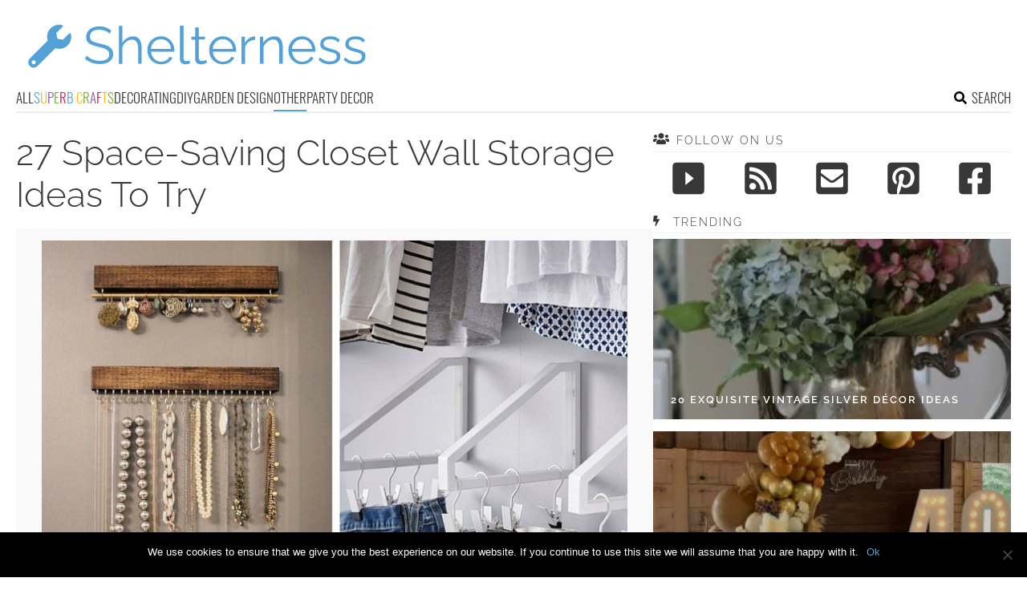

--- FILE ---
content_type: text/html; charset=UTF-8
request_url: https://www.shelterness.com/closet-wall-storage-ideas/
body_size: 15907
content:
<!DOCTYPE html>
<html lang="en-US">
<head>
<meta charset="UTF-8">
<meta name="viewport" content="width=device-width, initial-scale=1">

			<link rel='dns-prefetch' href='https://i.shelterness.com' />
			<script async src="https://pagead2.googlesyndication.com/pagead/js/adsbygoogle.js?client=ca-pub-7958472158675518" crossorigin="anonymous"></script>
			

<title>27 Space-Saving Closet Wall Storage Ideas To Try - Shelterness</title>
<link rel="preload" as="font" href="https://www.shelterness.com/wp-content/themes/space/fonts/raleway-v19-latin-300.woff2" crossorigin>
<link rel="preload" as="font" href="https://www.shelterness.com/wp-content/themes/space/fonts/raleway-v19-latin-regular.woff2" crossorigin>
<link rel="preload" as="font" href="https://www.shelterness.com/wp-content/themes/space/fonts/oswald-v36-latin-300.woff2" crossorigin>
<link rel="preload" as="font" href="https://www.shelterness.com/wp-content/themes/space/lib/font-awesome/fonts/fontawesome-webfont.woff2?v=4.7.0" crossorigin><link rel="preload" data-rocket-preload as="image" href="https://i.shelterness.com/2016/07/27-space-saving-closet-wall-storage-ideas-cover.jpg" fetchpriority="high">
<link rel="profile" href="https://gmpg.org/xfn/11">
<link rel="pingback" href="https://www.shelterness.com/xmlrpc.php">
	<link rel="apple-touch-icon" sizes="180x180" href="/apple-touch-icon.png">
	<link rel="icon" type="image/png" href="/favicon-32x32.png" sizes="32x32">
	<link rel="icon" type="image/png" href="/favicon-16x16.png" sizes="16x16">
	<link rel="manifest" href="/manifest.json">
	<link rel="mask-icon" href="/safari-pinned-tab.svg" color="#5bbad5">
<link rel="alternate" type="application/rss+xml" title="Shelterness RSS Feed" href="https://www.shelterness.com/feed/" />
	<link rel="preload" href="https://i.shelterness.com/2016/07/27-space-saving-closet-wall-storage-ideas-cover.jpg" as="image">
<link rel="preload" href="https://www.shelterness.com/wp-content/themes/space/fonts/raleway-v19-latin-300.woff2" as="font" type="font/woff2" crossorigin>
<link rel="preload" href="https://www.shelterness.com/wp-content/themes/space/fonts/raleway-v19-latin-regular.woff2" as="font" type="font/woff2" crossorigin>
<link rel="preload" href="https://www.shelterness.com/wp-content/themes/space/fonts/raleway-v19-latin-600.woff2" as="font" type="font/woff2" crossorigin>
<link rel="preload" href="https://www.shelterness.com/wp-content/themes/space/fonts/oswald-v36-latin-300.woff2" as="font" type="font/woff2" crossorigin>
<meta name='robots' content='index, follow, max-image-preview:large, max-snippet:-1, max-video-preview:-1' />
	<style>img:is([sizes="auto" i], [sizes^="auto," i]) { contain-intrinsic-size: 3000px 1500px }</style>
	
	<!-- This site is optimized with the Yoast SEO plugin v24.3 - https://yoast.com/wordpress/plugins/seo/ -->
	<meta name="description" content="The smaller the closet is, the more effective storage and organization should be. Think over organizing wall storage right to save maximum of your space." />
	<link rel="canonical" href="https://www.shelterness.com/closet-wall-storage-ideas/" />
	<meta property="og:locale" content="en_US" />
	<meta property="og:type" content="article" />
	<meta property="og:title" content="27 Space-Saving Closet Wall Storage Ideas To Try - Shelterness" />
	<meta property="og:description" content="The smaller the closet is, the more effective storage and organization should be. Think over organizing wall storage right to save maximum of your space." />
	<meta property="og:url" content="https://www.shelterness.com/closet-wall-storage-ideas/" />
	<meta property="og:site_name" content="Shelterness" />
	<meta property="article:published_time" content="2016-07-23T00:33:02+00:00" />
	<meta property="article:modified_time" content="2016-07-22T12:45:52+00:00" />
	<meta property="og:image" content="https://i.shelterness.com/2016/07/21-wall-shoes-and-boots-rack-for-comfy-storage.jpg" />
	<meta property="og:image:width" content="564" />
	<meta property="og:image:height" content="750" />
	<meta property="og:image:type" content="image/jpeg" />
	<meta name="author" content="Kate" />
	<meta name="twitter:card" content="summary_large_image" />
	<meta name="twitter:label1" content="Written by" />
	<meta name="twitter:data1" content="Kate" />
	<meta name="twitter:label2" content="Est. reading time" />
	<meta name="twitter:data2" content="2 minutes" />
	<script type="application/ld+json" class="yoast-schema-graph">{"@context":"https://schema.org","@graph":[{"@type":"WebPage","@id":"https://www.shelterness.com/closet-wall-storage-ideas/","url":"https://www.shelterness.com/closet-wall-storage-ideas/","name":"27 Space-Saving Closet Wall Storage Ideas To Try - Shelterness","isPartOf":{"@id":"https://www.shelterness.com/#website"},"primaryImageOfPage":{"@id":"https://www.shelterness.com/closet-wall-storage-ideas/#primaryimage"},"image":{"@id":"https://www.shelterness.com/closet-wall-storage-ideas/#primaryimage"},"thumbnailUrl":"https://i.shelterness.com/2016/07/21-wall-shoes-and-boots-rack-for-comfy-storage.jpg","datePublished":"2016-07-23T00:33:02+00:00","dateModified":"2016-07-22T12:45:52+00:00","author":{"@id":"https://www.shelterness.com/#/schema/person/93aa34fc99c23876e0a85fdd4e6d2596"},"description":"The smaller the closet is, the more effective storage and organization should be. Think over organizing wall storage right to save maximum of your space.","breadcrumb":{"@id":"https://www.shelterness.com/closet-wall-storage-ideas/#breadcrumb"},"inLanguage":"en-US","potentialAction":[{"@type":"ReadAction","target":["https://www.shelterness.com/closet-wall-storage-ideas/"]}]},{"@type":"ImageObject","inLanguage":"en-US","@id":"https://www.shelterness.com/closet-wall-storage-ideas/#primaryimage","url":"https://i.shelterness.com/2016/07/21-wall-shoes-and-boots-rack-for-comfy-storage.jpg","contentUrl":"https://i.shelterness.com/2016/07/21-wall-shoes-and-boots-rack-for-comfy-storage.jpg","width":564,"height":750},{"@type":"BreadcrumbList","@id":"https://www.shelterness.com/closet-wall-storage-ideas/#breadcrumb","itemListElement":[{"@type":"ListItem","position":1,"name":"Home","item":"https://www.shelterness.com/"},{"@type":"ListItem","position":2,"name":"27 Space-Saving Closet Wall Storage Ideas To Try"}]},{"@type":"WebSite","@id":"https://www.shelterness.com/#website","url":"https://www.shelterness.com/","name":"Shelterness","description":"Cool interior design ideas, easy DIY projects, gardening tips and tricks.","potentialAction":[{"@type":"SearchAction","target":{"@type":"EntryPoint","urlTemplate":"https://www.shelterness.com/?s={search_term_string}"},"query-input":{"@type":"PropertyValueSpecification","valueRequired":true,"valueName":"search_term_string"}}],"inLanguage":"en-US"},{"@type":"Person","@id":"https://www.shelterness.com/#/schema/person/93aa34fc99c23876e0a85fdd4e6d2596","name":"Kate","image":{"@type":"ImageObject","inLanguage":"en-US","@id":"https://www.shelterness.com/#/schema/person/image/","url":"https://secure.gravatar.com/avatar/4bbcee09508e584069e751b5ef8e3333?s=96&d=mm&r=g","contentUrl":"https://secure.gravatar.com/avatar/4bbcee09508e584069e751b5ef8e3333?s=96&d=mm&r=g","caption":"Kate"},"sameAs":["http://www.shelterness.com/"],"url":"https://www.shelterness.com/author/kate/"}]}</script>
	<!-- / Yoast SEO plugin. -->


<link rel='prev' href='https://www.shelterness.com/diy-hot-tubs/'><link rel='next' href='https://www.shelterness.com/diy-dollar-store-wreaths/'><link rel='dns-prefetch' href='//www.shelterness.com' />
<link rel='dns-prefetch' href='//ajax.googleapis.com' />

<link rel='stylesheet' id='cookie-notice-front-css' href='https://www.shelterness.com/wp-content/plugins/cookie-notice/css/front.min.css?ver=2.5.5' type='text/css' media='all' />
<link rel='stylesheet' id='toplytics-css' href='https://www.shelterness.com/wp-content/plugins/toplytics/components/../resources/frontend/css/toplytics-public.css?ver=4.1' type='text/css' media='all' />
<link rel='stylesheet' id='style-css' href='https://www.shelterness.com/wp-content/themes/space/style.css?ver=1755929410' type='text/css' media='all' />
<link rel='stylesheet' id='prefix-font-awesome-css' href='https://www.shelterness.com/wp-content/themes/space/lib/font-awesome/css/font-awesome.min.css?ver=3b2a4d385a5abc075bec37ba19ce3d1b' type='text/css' media='all' />
<script type="text/javascript" id="cookie-notice-front-js-before">
/* <![CDATA[ */
var cnArgs = {"ajaxUrl":"https:\/\/www.shelterness.com\/wp-admin\/admin-ajax.php","nonce":"22f3156210","hideEffect":"fade","position":"bottom","onScroll":false,"onScrollOffset":100,"onClick":false,"cookieName":"cookie_notice_accepted","cookieTime":2592000,"cookieTimeRejected":2592000,"globalCookie":false,"redirection":false,"cache":true,"revokeCookies":false,"revokeCookiesOpt":"automatic"};
/* ]]> */
</script>
<script type="text/javascript" src="https://www.shelterness.com/wp-content/plugins/cookie-notice/js/front.min.js?ver=2.5.5" id="cookie-notice-front-js" data-rocket-defer defer></script>
<script type="text/javascript" src="https://www.shelterness.com/wp-content/themes/space/js/scrollIt.js?ver=3b2a4d385a5abc075bec37ba19ce3d1b" id="scrollIt-js" data-rocket-defer defer></script>
<script type="text/javascript" src="https://www.shelterness.com/wp-content/themes/space/js/media-titles-scripts.js?ver=3b2a4d385a5abc075bec37ba19ce3d1b" id="media-titles-scripts-js" data-rocket-defer defer></script>
<link rel="https://api.w.org/" href="https://www.shelterness.com/wp-json/" /><link rel="alternate" title="JSON" type="application/json" href="https://www.shelterness.com/wp-json/wp/v2/posts/45223" /><link rel='shortlink' href='https://www.shelterness.com/?p=45223' />
<link rel="alternate" title="oEmbed (JSON)" type="application/json+oembed" href="https://www.shelterness.com/wp-json/oembed/1.0/embed?url=https%3A%2F%2Fwww.shelterness.com%2Fcloset-wall-storage-ideas%2F" />
<link rel="alternate" title="oEmbed (XML)" type="text/xml+oembed" href="https://www.shelterness.com/wp-json/oembed/1.0/embed?url=https%3A%2F%2Fwww.shelterness.com%2Fcloset-wall-storage-ideas%2F&#038;format=xml" />
<noscript><style>.lazyload[data-src]{display:none !important;}</style></noscript><style>.lazyload{background-image:none !important;}.lazyload:before{background-image:none !important;}</style><noscript><style id="rocket-lazyload-nojs-css">.rll-youtube-player, [data-lazy-src]{display:none !important;}</style></noscript></head>


<body class="post-template-default single single-post postid-45223 single-format-standard blog-shelterness cookies-not-set desktop chrome">
	
<svg width="0" height="0" class="hidden">
	<symbol xmlns="http://www.w3.org/2000/svg" viewBox="0 0 448 512" id="angle-double-left">
    	<path d="M223.7 239l136-136c9.4-9.4 24.6-9.4 33.9 0l22.6 22.6c9.4 9.4 9.4 24.6 0 33.9L319.9 256l96.4 96.4c9.4 9.4 9.4 24.6 0 33.9L393.7 409c-9.4 9.4-24.6 9.4-33.9 0l-136-136c-9.5-9.4-9.5-24.6-.1-34zm-192 34l136 136c9.4 9.4 24.6 9.4 33.9 0l22.6-22.6c9.4-9.4 9.4-24.6 0-33.9L127.9 256l96.4-96.4c9.4-9.4 9.4-24.6 0-33.9L201.7 103c-9.4-9.4-24.6-9.4-33.9 0l-136 136c-9.5 9.4-9.5 24.6-.1 34z"></path>
	</symbol>
	<symbol xmlns="http://www.w3.org/2000/svg" viewBox="0 0 448 512" id="angle-double-right">
    	<path d="M224.3 273l-136 136c-9.4 9.4-24.6 9.4-33.9 0l-22.6-22.6c-9.4-9.4-9.4-24.6 0-33.9l96.4-96.4-96.4-96.4c-9.4-9.4-9.4-24.6 0-33.9L54.3 103c9.4-9.4 24.6-9.4 33.9 0l136 136c9.5 9.4 9.5 24.6.1 34zm192-34l-136-136c-9.4-9.4-24.6-9.4-33.9 0l-22.6 22.6c-9.4 9.4-9.4 24.6 0 33.9l96.4 96.4-96.4 96.4c-9.4 9.4-9.4 24.6 0 33.9l22.6 22.6c9.4 9.4 24.6 9.4 33.9 0l136-136c9.4-9.2 9.4-24.4 0-33.8z"></path>
	</symbol>
  <symbol xmlns="http://www.w3.org/2000/svg" viewBox="0 0 512 512" id="arrow-alt-circle-left">
    <path d="M8 256c0 137 111 248 248 248s248-111 248-248S393 8 256 8 8 119 8 256zm448 0c0 110.5-89.5 200-200 200S56 366.5 56 256 145.5 56 256 56s200 89.5 200 200zm-72-20v40c0 6.6-5.4 12-12 12H256v67c0 10.7-12.9 16-20.5 8.5l-99-99c-4.7-4.7-4.7-12.3 0-17l99-99c7.6-7.6 20.5-2.2 20.5 8.5v67h116c6.6 0 12 5.4 12 12z"></path>
  </symbol>
  <symbol xmlns="http://www.w3.org/2000/svg" viewBox="0 0 448 512" id="bars">
    <path d="M16 132h416c8.837 0 16-7.163 16-16V76c0-8.837-7.163-16-16-16H16C7.163 60 0 67.163 0 76v40c0 8.837 7.163 16 16 16zm0 160h416c8.837 0 16-7.163 16-16v-40c0-8.837-7.163-16-16-16H16c-8.837 0-16 7.163-16 16v40c0 8.837 7.163 16 16 16zm0 160h416c8.837 0 16-7.163 16-16v-40c0-8.837-7.163-16-16-16H16c-8.837 0-16 7.163-16 16v40c0 8.837 7.163 16 16 16z"></path>
  </symbol>
  <symbol xmlns="http://www.w3.org/2000/svg" viewBox="0 0 320 512" id="bolt">
    <path d="M296 160H180.6l42.6-129.8C227.2 15 215.7 0 200 0H56C44 0 33.8 8.9 32.2 20.8l-32 240C-1.7 275.2 9.5 288 24 288h118.7L96.6 482.5c-3.6 15.2 8 29.5 23.3 29.5 8.4 0 16.4-4.4 20.8-12l176-304c9.3-15.9-2.2-36-20.7-36z"></path>
  </symbol>
  <symbol xmlns="http://www.w3.org/2000/svg" viewBox="0 0 448 512" id="envelope-square">
    <path d="M400 32H48C21.49 32 0 53.49 0 80v352c0 26.51 21.49 48 48 48h352c26.51 0 48-21.49 48-48V80c0-26.51-21.49-48-48-48zM178.117 262.104C87.429 196.287 88.353 196.121 64 177.167V152c0-13.255 10.745-24 24-24h272c13.255 0 24 10.745 24 24v25.167c-24.371 18.969-23.434 19.124-114.117 84.938-10.5 7.655-31.392 26.12-45.883 25.894-14.503.218-35.367-18.227-45.883-25.895zM384 217.775V360c0 13.255-10.745 24-24 24H88c-13.255 0-24-10.745-24-24V217.775c13.958 10.794 33.329 25.236 95.303 70.214 14.162 10.341 37.975 32.145 64.694 32.01 26.887.134 51.037-22.041 64.72-32.025 61.958-44.965 81.325-59.406 95.283-70.199z"></path>
  </symbol>
  <symbol xmlns="http://www.w3.org/2000/svg" viewBox="0 0 352 512" id="times">
    <path d="M242.72 256l100.07-100.07c12.28-12.28 12.28-32.19 0-44.48l-22.24-22.24c-12.28-12.28-32.19-12.28-44.48 0L176 189.28 75.93 89.21c-12.28-12.28-32.19-12.28-44.48 0L9.21 111.45c-12.28 12.28-12.28 32.19 0 44.48L109.28 256 9.21 356.07c-12.28 12.28-12.28 32.19 0 44.48l22.24 22.24c12.28 12.28 32.2 12.28 44.48 0L176 322.72l100.07 100.07c12.28 12.28 32.2 12.28 44.48 0l22.24-22.24c12.28-12.28 12.28-32.19 0-44.48L242.72 256z"></path>
  </symbol>
  <symbol xmlns="http://www.w3.org/2000/svg" viewBox="0 0 448 512" id="facebook-square">
    <path d="M400 32H48A48 48 0 000 80v352a48 48 0 0048 48h137.25V327.69h-63V256h63v-54.64c0-62.15 37-96.48 93.67-96.48 27.14 0 55.52 4.84 55.52 4.84v61h-31.27c-30.81 0-40.42 19.12-40.42 38.73V256h68.78l-11 71.69h-57.78V480H400a48 48 0 0048-48V80a48 48 0 00-48-48z"></path>
  </symbol>
  <symbol xmlns="http://www.w3.org/2000/svg" viewBox="0 0 448 512" id="youtube-square">
 	<path d="M400 32H48A48 48 0 000 80v352a48 48 0 0048 48h352a48 48 0 0048-48V80a48 48 0 00-48-48z"/>
  	<path fill="#FFFFFF" d="M180 160l120 96-120 96V160z"/>
  </symbol>
  <symbol xmlns="http://www.w3.org/2000/svg" viewBox="0 0 448 512" id="rss-square">
    <path d="M400 32H48C21.49 32 0 53.49 0 80v352c0 26.51 21.49 48 48 48h352c26.51 0 48-21.49 48-48V80c0-26.51-21.49-48-48-48zM112 416c-26.51 0-48-21.49-48-48s21.49-48 48-48 48 21.49 48 48-21.49 48-48 48zm157.533 0h-34.335c-6.011 0-11.051-4.636-11.442-10.634-5.214-80.05-69.243-143.92-149.123-149.123-5.997-.39-10.633-5.431-10.633-11.441v-34.335c0-6.535 5.468-11.777 11.994-11.425 110.546 5.974 198.997 94.536 204.964 204.964.352 6.526-4.89 11.994-11.425 11.994zm103.027 0h-34.334c-6.161 0-11.175-4.882-11.427-11.038-5.598-136.535-115.204-246.161-251.76-251.76C68.882 152.949 64 147.935 64 141.774V107.44c0-6.454 5.338-11.664 11.787-11.432 167.83 6.025 302.21 141.191 308.205 308.205.232 6.449-4.978 11.787-11.432 11.787z"></path>
  </symbol>
  <symbol xmlns="http://www.w3.org/2000/svg" viewBox="0 0 448 512" id="pinterest-square">
    <path d="M448 80v352c0 26.5-21.5 48-48 48H154.4c9.8-16.4 22.4-40 27.4-59.3 3-11.5 15.3-58.4 15.3-58.4 8 15.3 31.4 28.2 56.3 28.2 74.1 0 127.4-68.1 127.4-152.7 0-81.1-66.2-141.8-151.4-141.8-106 0-162.2 71.1-162.2 148.6 0 36 19.2 80.8 49.8 95.1 4.7 2.2 7.1 1.2 8.2-3.3.8-3.4 5-20.1 6.8-27.8.6-2.5.3-4.6-1.7-7-10.1-12.3-18.3-34.9-18.3-56 0-54.2 41-106.6 110.9-106.6 60.3 0 102.6 41.1 102.6 99.9 0 66.4-33.5 112.4-77.2 112.4-24.1 0-42.1-19.9-36.4-44.4 6.9-29.2 20.3-60.7 20.3-81.8 0-53-75.5-45.7-75.5 25 0 21.7 7.3 36.5 7.3 36.5-31.4 132.8-36.1 134.5-29.6 192.6l2.2.8H48c-26.5 0-48-21.5-48-48V80c0-26.5 21.5-48 48-48h352c26.5 0 48 21.5 48 48z"></path>
  </symbol>
  <symbol xmlns="http://www.w3.org/2000/svg" viewBox="0 0 512 512" id="search">
    <path d="M505 442.7L405.3 343c-4.5-4.5-10.6-7-17-7H372c27.6-35.3 44-79.7 44-128C416 93.1 322.9 0 208 0S0 93.1 0 208s93.1 208 208 208c48.3 0 92.7-16.4 128-44v16.3c0 6.4 2.5 12.5 7 17l99.7 99.7c9.4 9.4 24.6 9.4 33.9 0l28.3-28.3c9.4-9.4 9.4-24.6.1-34zM208 336c-70.7 0-128-57.2-128-128 0-70.7 57.2-128 128-128 70.7 0 128 57.2 128 128 0 70.7-57.2 128-128 128z"></path>
  </symbol>
  <symbol xmlns="http://www.w3.org/2000/svg" viewBox="0 0 640 512" id="users">
    <path d="M96 224c35.3 0 64-28.7 64-64s-28.7-64-64-64-64 28.7-64 64 28.7 64 64 64zm448 0c35.3 0 64-28.7 64-64s-28.7-64-64-64-64 28.7-64 64 28.7 64 64 64zm32 32h-64c-17.6 0-33.5 7.1-45.1 18.6 40.3 22.1 68.9 62 75.1 109.4h66c17.7 0 32-14.3 32-32v-32c0-35.3-28.7-64-64-64zm-256 0c61.9 0 112-50.1 112-112S381.9 32 320 32 208 82.1 208 144s50.1 112 112 112zm76.8 32h-8.3c-20.8 10-43.9 16-68.5 16s-47.6-6-68.5-16h-8.3C179.6 288 128 339.6 128 403.2V432c0 26.5 21.5 48 48 48h288c26.5 0 48-21.5 48-48v-28.8c0-63.6-51.6-115.2-115.2-115.2zm-223.7-13.4C161.5 263.1 145.6 256 128 256H64c-35.3 0-64 28.7-64 64v32c0 17.7 14.3 32 32 32h65.9c6.3-47.4 34.9-87.3 75.2-109.4z"></path>
  </symbol>
  <symbol xmlns="http://www.w3.org/2000/svg" viewBox="0 0 320 512" id="angle-double-down">
    <path d="M143 256.3L7 120.3c-9.4-9.4-9.4-24.6 0-33.9l22.6-22.6c9.4-9.4 24.6-9.4 33.9 0l96.4 96.4 96.4-96.4c9.4-9.4 24.6-9.4 33.9 0L313 86.3c9.4 9.4 9.4 24.6 0 33.9l-136 136c-9.4 9.5-24.6 9.5-34 .1zm34 192l136-136c9.4-9.4 9.4-24.6 0-33.9l-22.6-22.6c-9.4-9.4-24.6-9.4-33.9 0L160 352.1l-96.4-96.4c-9.4-9.4-24.6-9.4-33.9 0L7 278.3c-9.4 9.4-9.4 24.6 0 33.9l136 136c9.4 9.5 24.6 9.5 34 .1z"></path>
  </symbol>
  <symbol xmlns="http://www.w3.org/2000/svg" viewBox="0 0 320 512" id="angle-double-up">
    <path d="M177 255.7l136 136c9.4 9.4 9.4 24.6 0 33.9l-22.6 22.6c-9.4 9.4-24.6 9.4-33.9 0L160 351.9l-96.4 96.4c-9.4 9.4-24.6 9.4-33.9 0L7 425.7c-9.4-9.4-9.4-24.6 0-33.9l136-136c9.4-9.5 24.6-9.5 34-.1zm-34-192L7 199.7c-9.4 9.4-9.4 24.6 0 33.9l22.6 22.6c9.4 9.4 24.6 9.4 33.9 0l96.4-96.4 96.4 96.4c9.4 9.4 24.6 9.4 33.9 0l22.6-22.6c9.4-9.4 9.4-24.6 0-33.9l-136-136c-9.2-9.4-24.4-9.4-33.8 0z"></path>
  </symbol>
  <symbol xmlns="http://www.w3.org/2000/svg" viewBox="0 0 256 512" id="angle-left">
    <path d="M31.7 239l136-136c9.4-9.4 24.6-9.4 33.9 0l22.6 22.6c9.4 9.4 9.4 24.6 0 33.9L127.9 256l96.4 96.4c9.4 9.4 9.4 24.6 0 33.9L201.7 409c-9.4 9.4-24.6 9.4-33.9 0l-136-136c-9.5-9.4-9.5-24.6-.1-34z"></path>
  </symbol>
  <symbol xmlns="http://www.w3.org/2000/svg" viewBox="0 0 256 512" id="angle-right">
    <path d="M224.3 273l-136 136c-9.4 9.4-24.6 9.4-33.9 0l-22.6-22.6c-9.4-9.4-9.4-24.6 0-33.9l96.4-96.4-96.4-96.4c-9.4-9.4-9.4-24.6 0-33.9L54.3 103c9.4-9.4 24.6-9.4 33.9 0l136 136c9.5 9.4 9.5 24.6.1 34z"></path>
  </symbol>
</svg>

	<svg xmlns="http://www.w3.org/2000/svg" style="display:none">
		<symbol id="logo" viewBox="0 0 488 81.1">
			<g>
				<path fill="#54A1D7" d="M118.3,20.9c-0.8-0.9-1.6-1.6-2.6-2.3c-1-0.7-2.1-1.3-3.4-1.8c-1.3-0.5-2.6-0.9-4-1.2
					c-1.4-0.3-2.9-0.5-4.6-0.5c-4.7,0-8.1,0.9-10.3,2.7s-3.3,4.2-3.3,7.3c0,2.1,0.5,3.8,1.5,5c1,1.2,2.6,2.2,4.9,2.9
					c2.2,0.8,5,1.5,8.4,2.3c3.8,0.8,7.1,1.8,9.9,2.9c2.8,1.1,4.9,2.6,6.4,4.5c1.5,1.9,2.3,4.4,2.3,7.6c0,2.5-0.5,4.6-1.4,6.4
					c-1,1.8-2.3,3.3-4,4.5c-1.7,1.2-3.7,2.1-6.1,2.7c-2.4,0.6-4.9,0.9-7.8,0.9c-2.8,0-5.4-0.3-7.9-0.9c-2.5-0.6-4.9-1.4-7.2-2.6
					c-2.3-1.1-4.4-2.6-6.3-4.3l2.6-4.3c1,1,2.1,1.9,3.4,2.8c1.3,0.9,2.8,1.7,4.4,2.4c1.6,0.7,3.4,1.2,5.3,1.6c1.9,0.4,3.8,0.6,5.8,0.6
					c4.3,0,7.6-0.8,10-2.3c2.4-1.6,3.6-3.9,3.6-6.9c0-2.2-0.6-4-1.8-5.3c-1.2-1.3-3-2.4-5.4-3.3c-2.4-0.9-5.4-1.7-8.9-2.5
					c-3.7-0.9-6.9-1.8-9.4-2.9c-2.6-1.1-4.5-2.4-5.8-4.2s-1.9-4-1.9-6.9c0-3.3,0.8-6.1,2.4-8.4c1.6-2.3,3.9-4,6.7-5.2
					c2.9-1.2,6.1-1.8,9.9-1.8c2.4,0,4.6,0.2,6.6,0.7c2,0.5,3.9,1.2,5.6,2.1s3.3,2,4.9,3.4L118.3,20.9z"/>
				<path fill="#54A1D7" d="M164.7,64.4h-5.1V42.6c0-4.4-0.8-7.7-2.3-9.9c-1.6-2.2-3.8-3.3-6.7-3.3c-1.9,0-3.8,0.5-5.7,1.5
					c-1.9,1-3.5,2.3-5,4s-2.4,3.6-3,5.7v23.9h-5.1v-55h5.1v24.8c1.6-2.9,3.7-5.2,6.5-6.9c2.8-1.7,5.8-2.6,8.9-2.6
					c2.3,0,4.2,0.4,5.8,1.2c1.6,0.8,2.9,2,3.8,3.5s1.7,3.3,2.1,5.3c0.5,2,0.7,4.3,0.7,6.8V64.4z"/>
				<path fill="#54A1D7" d="M192.5,65.1c-2.8,0-5.4-0.5-7.8-1.6s-4.5-2.5-6.2-4.4c-1.8-1.9-3.1-4-4.1-6.5s-1.5-5.1-1.5-7.9
					c0-3.6,0.8-7,2.5-10c1.7-3,4-5.5,7-7.3c3-1.8,6.3-2.7,10.1-2.7c3.9,0,7.2,0.9,10.1,2.8c2.9,1.8,5.2,4.3,6.8,7.3
					c1.7,3,2.5,6.3,2.5,9.9c0,0.4,0,0.8,0,1.2s0,0.7-0.1,0.9h-33.6c0.3,2.8,1,5.3,2.4,7.5c1.3,2.2,3.1,3.9,5.2,5.2
					c2.1,1.3,4.5,1.9,7,1.9c2.6,0,5-0.7,7.3-2c2.3-1.3,3.9-3,4.8-5.1l4.4,1.2c-0.8,1.9-2,3.5-3.7,5c-1.7,1.5-3.6,2.7-5.8,3.5
					C197.5,64.7,195.1,65.1,192.5,65.1z M178.1,43h29c-0.2-2.8-1-5.3-2.3-7.4c-1.3-2.1-3.1-3.8-5.2-5c-2.1-1.2-4.5-1.8-7-1.8
					c-2.6,0-4.9,0.6-7,1.8s-3.8,2.9-5.2,5.1C179,37.7,178.3,40.2,178.1,43z"/>
				<path fill="#54A1D7" d="M220,9.4h5.1v46.3c0,2,0.4,3.3,1.1,3.9c0.7,0.6,1.6,0.9,2.6,0.9c0.9,0,1.8-0.1,2.7-0.3
					c0.9-0.2,1.7-0.4,2.3-0.6l0.9,4.1c-1,0.4-2.1,0.7-3.5,1c-1.4,0.3-2.6,0.4-3.6,0.4c-2.3,0-4.2-0.7-5.5-2c-1.4-1.4-2.1-3.2-2.1-5.6
					V9.4z"/>
				<path fill="#54A1D7" d="M259.1,62.8c-0.4,0.2-1,0.4-1.9,0.8c-0.9,0.4-1.9,0.8-3.1,1.1c-1.2,0.3-2.5,0.5-3.9,0.5
					c-1.5,0-2.8-0.3-4.1-0.8c-1.3-0.6-2.3-1.4-3-2.5s-1.1-2.5-1.1-4.2V29.4h-5.4v-4.1h5.4V12h5.1v13.2h9v4.1h-9v26.8
					c0.1,1.4,0.6,2.5,1.5,3.2c0.9,0.7,2,1.1,3.2,1.1c1.4,0,2.7-0.2,3.8-0.7c1.2-0.5,1.9-0.8,2.1-1L259.1,62.8z"/>
				<path fill="#54A1D7" d="M281.7,65.1c-2.8,0-5.4-0.5-7.8-1.6s-4.5-2.5-6.2-4.4c-1.8-1.9-3.1-4-4.1-6.5s-1.5-5.1-1.5-7.9
					c0-3.6,0.8-7,2.5-10c1.7-3,4-5.5,7-7.3c3-1.8,6.3-2.7,10.1-2.7c3.9,0,7.2,0.9,10.1,2.8c2.9,1.8,5.2,4.3,6.8,7.3
					c1.7,3,2.5,6.3,2.5,9.9c0,0.4,0,0.8,0,1.2s0,0.7-0.1,0.9h-33.6c0.3,2.8,1,5.3,2.4,7.5c1.3,2.2,3.1,3.9,5.2,5.2
					c2.1,1.3,4.5,1.9,7,1.9c2.6,0,5-0.7,7.3-2c2.3-1.3,3.9-3,4.8-5.1l4.4,1.2c-0.8,1.9-2,3.5-3.7,5c-1.7,1.5-3.6,2.7-5.8,3.5
					C286.7,64.7,284.3,65.1,281.7,65.1z M267.3,43h29c-0.2-2.8-1-5.3-2.3-7.4c-1.3-2.1-3.1-3.8-5.2-5c-2.1-1.2-4.5-1.8-7-1.8
					c-2.6,0-4.9,0.6-7,1.8s-3.8,2.9-5.2,5.1C268.3,37.7,267.5,40.2,267.3,43z"/>
				<path fill="#54A1D7" d="M328.6,29.7c-3.4,0.1-6.4,1.1-9,2.9c-2.6,1.8-4.4,4.3-5.5,7.5v24.4H309V25.3h4.8v9.3
					c1.4-2.8,3.1-5,5.4-6.7c2.2-1.7,4.6-2.7,7.1-2.9c0.5,0,0.9-0.1,1.3-0.1s0.7,0,0.9,0.1V29.7z"/>
				<path fill="#54A1D7" d="M368.4,64.4h-5.1V42.6c0-4.6-0.7-7.9-2-10.1s-3.5-3.2-6.4-3.2c-2,0-4,0.5-5.9,1.5c-2,1-3.7,2.3-5.2,4
					c-1.5,1.7-2.5,3.6-3.2,5.7v23.9h-5.1V25.3h4.7v8.9c1.1-1.9,2.4-3.6,4.1-5c1.7-1.4,3.6-2.5,5.8-3.3c2.2-0.8,4.4-1.2,6.7-1.2
					c2.2,0,4,0.4,5.5,1.2c1.5,0.8,2.7,1.9,3.6,3.4s1.6,3.2,2,5.3c0.4,2.1,0.6,4.4,0.6,6.9V64.4z"/>
				<path fill="#54A1D7" d="M396.2,65.1c-2.8,0-5.4-0.5-7.8-1.6s-4.5-2.5-6.2-4.4c-1.8-1.9-3.1-4-4.1-6.5s-1.5-5.1-1.5-7.9
					c0-3.6,0.8-7,2.5-10c1.7-3,4-5.5,7-7.3c3-1.8,6.3-2.7,10.1-2.7c3.9,0,7.2,0.9,10.1,2.8c2.9,1.8,5.2,4.3,6.8,7.3
					c1.7,3,2.5,6.3,2.5,9.9c0,0.4,0,0.8,0,1.2s0,0.7-0.1,0.9h-33.6c0.3,2.8,1,5.3,2.4,7.5c1.3,2.2,3.1,3.9,5.2,5.2
					c2.1,1.3,4.5,1.9,7,1.9c2.6,0,5-0.7,7.3-2c2.3-1.3,3.9-3,4.8-5.1l4.4,1.2c-0.8,1.9-2,3.5-3.7,5s-3.6,2.7-5.8,3.5
					C401.2,64.7,398.8,65.1,396.2,65.1z M381.8,43h29c-0.2-2.8-1-5.3-2.3-7.4c-1.3-2.1-3.1-3.8-5.2-5c-2.1-1.2-4.5-1.8-7-1.8
					c-2.6,0-4.9,0.6-7,1.8s-3.8,2.9-5.2,5.1C382.7,37.7,382,40.2,381.8,43z"/>
				<path fill="#54A1D7" d="M436.4,65.1c-3.2,0-6.2-0.5-9-1.6c-2.8-1.1-5.1-2.7-7.2-4.8l2.1-3.6c2.2,2.1,4.4,3.6,6.7,4.5
					c2.2,0.9,4.6,1.4,7.1,1.4c3.1,0,5.5-0.6,7.5-1.8c1.9-1.2,2.9-3,2.9-5.3c0-1.5-0.5-2.7-1.4-3.6c-0.9-0.8-2.3-1.5-4-2
					c-1.7-0.5-3.8-1.1-6.2-1.7c-2.7-0.7-5-1.5-6.8-2.4c-1.8-0.8-3.2-1.9-4.1-3.1c-0.9-1.3-1.4-2.9-1.4-5c0-2.5,0.6-4.7,1.9-6.3
					c1.3-1.7,3-2.9,5.3-3.8c2.2-0.9,4.7-1.3,7.5-1.3c3,0,5.7,0.5,8,1.4c2.3,1,4.2,2.3,5.6,4l-2.5,3.5c-1.4-1.6-3.1-2.8-5-3.6
					c-1.9-0.8-4.1-1.2-6.4-1.2c-1.6,0-3.1,0.2-4.6,0.6c-1.5,0.4-2.6,1.1-3.6,2.1c-0.9,1-1.4,2.3-1.4,4c0,1.4,0.4,2.5,1.1,3.3
					c0.7,0.8,1.8,1.4,3.2,1.9c1.4,0.5,3.1,1.1,5.2,1.7c3,0.8,5.5,1.6,7.8,2.4c2.2,0.8,3.9,1.9,5.1,3.2c1.2,1.3,1.8,3.1,1.8,5.5
					c0,3.6-1.4,6.5-4.1,8.5C444.5,64.1,440.9,65.1,436.4,65.1z"/>
				<path fill="#54A1D7" d="M472.7,65.1c-3.2,0-6.2-0.5-9-1.6c-2.8-1.1-5.1-2.7-7.2-4.8l2.1-3.6c2.2,2.1,4.4,3.6,6.7,4.5
					c2.2,0.9,4.6,1.4,7.1,1.4c3.1,0,5.5-0.6,7.5-1.8c1.9-1.2,2.9-3,2.9-5.3c0-1.5-0.5-2.7-1.4-3.6c-0.9-0.8-2.3-1.5-4-2
					c-1.7-0.5-3.8-1.1-6.2-1.7c-2.7-0.7-5-1.5-6.8-2.4c-1.8-0.8-3.2-1.9-4.1-3.1c-0.9-1.3-1.4-2.9-1.4-5c0-2.5,0.6-4.7,1.9-6.3
					c1.3-1.7,3-2.9,5.3-3.8c2.2-0.9,4.7-1.3,7.5-1.3c3,0,5.7,0.5,8,1.4c2.3,1,4.2,2.3,5.6,4l-2.5,3.5c-1.4-1.6-3.1-2.8-5-3.6
					c-1.9-0.8-4.1-1.2-6.4-1.2c-1.6,0-3.1,0.2-4.6,0.6c-1.5,0.4-2.6,1.1-3.6,2.1c-0.9,1-1.4,2.3-1.4,4c0,1.4,0.4,2.5,1.1,3.3
					c0.7,0.8,1.8,1.4,3.2,1.9c1.4,0.5,3.1,1.1,5.2,1.7c3,0.8,5.5,1.6,7.8,2.4c2.2,0.8,3.9,1.9,5.1,3.2c1.2,1.3,1.8,3.1,1.8,5.5
					c0,3.6-1.4,6.5-4.1,8.5C480.9,64.1,477.2,65.1,472.7,65.1z"/>
			</g>
			<path fill="#54A1D7" d="M62.5,21.2c-0.3-1.1-1.6-1.5-2.4-0.7l-9,9l-8.2-1.4l-1.4-8.2l9-9c0.8-0.8,0.4-2.2-0.7-2.4
				C44,7,37.7,8.6,33.2,13.1c-4.8,4.8-6.1,11.8-4.1,17.8L3.3,56.7c-3,3-3,7.9,0,11s7.9,3,11,0L40,41.9c6.1,2,13,0.7,17.8-4.1
				C62.4,33.2,63.9,26.9,62.5,21.2z M8.8,65.1c-1.6,0-2.9-1.3-2.9-2.9c0-1.6,1.3-2.9,2.9-2.9s2.9,1.3,2.9,2.9
				C11.7,63.8,10.4,65.1,8.8,65.1z"/>
		</symbol>
	</svg>

<div id="page">	
	
	<header id="masthead" class="site-header" role="banner">
		<div class="site-header-inner">		
			<div class="site-header-moving">
				<a href="javascript:;" class="menu-toggle" aria-label="Toggle menu"><svg class="icon"><use xlink:href="#bars" class="bars"></use></svg></a>		
			
				<div class="site-branding">					
					<div class="site-title-svg"><a href="https://www.shelterness.com/" rel="home" title="Cool interior design ideas, easy DIY projects, gardening tips and tricks.">
						<svg class="site-logo"><use xmlns:xlink="http://www.w3.org/1999/xlink" xlink:href="#logo"></use></svg>
					</a></div>				
				</div>		
				
				<a href="javascript:;" class="mob-search" aria-label="Search the site"><svg class="icon"><use xlink:href="#search" class="search"></use></svg></a>
			</div>
			<div class="search-holder">
			<div class="close-btn">
				<a href="javascript:;"><svg class="icon"><use xlink:href="#times"></use></svg></a>
			</div>						
			<div class="search-form-holder">
				<form role="search" method="get" id="searchform" class="search-form" action="/">
					<input class="search-field" type="search" value="" placeholder="Type to search for ideas..." name="s" id="s" />
					<a class="search-submit-button" href="javascript:;"><svg class="icon"><use xlink:href="#search" class="search"></use></svg></a>
					<input type="submit" class="search-submit" value="Search"></input>
				</form>		
					<div class="search-info">BEGIN TYPING YOUR SEARCH ABOVE AND PRESS RETURN TO SEARCH. PRESS ESC TO CANCEL</div>
				</div>
			</div>	

					</div>
		<nav id="site-navigation" class="main-navigation" role="navigation">
			<ul>
				<li><a href="https://www.shelterness.com/">All</a></li>
				<li class="cat-item cat-item-5222"><a href="https://www.shelterness.com/category/other/superb-crafts/" title="Here are our best crafts for kids and adults."><span class="cblue">S</span><span class="cyellow">U</span><span class="cpurple">P</span><span class="cgreen">E</span><span class="cred">R</span><span class="cblue">B</span> <span class="cyellow">C</span><span class="cgreen">R</span><span class="cpurple">A</span><span class="cred">F</span><span class="cyellow">T</span><span class="cgreen">S</span></a></li>					<li class="cat-item cat-item-4"><a href="https://www.shelterness.com/category/decorating/">Decorating</a>
</li>
	<li class="cat-item cat-item-5"><a href="https://www.shelterness.com/category/diy/">DIY</a>
</li>
	<li class="cat-item cat-item-6280"><a href="https://www.shelterness.com/category/garden-designs/">Garden Design</a>
</li>
	<li class="cat-item cat-item-1 current-cat-parent current-cat-ancestor"><a href="https://www.shelterness.com/category/other/">Other</a>
</li>
	<li class="cat-item cat-item-6308"><a href="https://www.shelterness.com/category/party-decor/">Party Decor</a>
</li>
				<li class="nav-search"><a href="javascript:;"><svg class="icon"><use xlink:href="#search"></use></svg> SEARCH</a></li>
			</ul>				
		
		</nav><!-- #site-navigation -->

	</header><!-- #masthead -->		

	<div class="below-header"></div>
	
	
	
		

	<div id="content" class="site-content site-content-single ">
	<div id="primary" class="content-area">
		<main id="main" class="site-main" role="main">

		
			<article id="post-45223" class="post-45223 post type-post status-publish format-standard has-post-thumbnail hentry category-organizing tag-closet-storage tag-closet-wall-storage tag-wall-storage-ideas">
	<header class="entry-header">
		<h1 class="entry-title">27 Space-Saving Closet Wall Storage Ideas To Try</h1>			
	</header><!-- .entry-header -->
		
	<!---->
	
	<div class="entry-content">
		<div class='entry-first-image'><div class='image-container'><a title='space saving closet wall storage ideas' href='https://www.shelterness.com/closet-wall-storage-ideas/pictures/45251/'><img fetchpriority="high" alt='space saving closet wall storage ideas' title='space saving closet wall storage ideas' srcset='' sizes='(max-width: 735px) 100vw, 735px' src='https://i.shelterness.com/2016/07/27-space-saving-closet-wall-storage-ideas-cover.jpg' width='735' height='1102'/></a></div></div><div class="toc-wrapper"><div class="toc-header">Highlights:</div><ul><ul><li><a href="#wall-accessories-storage">Wall Accessories Storage</a></li><li><a href="#bags-and-purses-wall-storage">Bags And Purses Wall Storage</a></li><li><a href="#shoe-wall-storage-ideas">Shoe Wall Storage Ideas</a></li><li><a href="#clothes-wall-storage">Clothes Wall Storage</a></li></ul></li></ul></li></ul></li></ul></div><p>Not everyone has a walk-in closet but I’m sure that you at least have some nook for storing your attire. The smaller it is, the more effective storage and organization should be. Think over organizing wall storage right to save maximum of your closet space. What are the ways?</p>
<h3 id="wall-accessories-storage">Wall Accessories Storage</h3>
<p>If you are a jewelry fan, you can hang your items on various holders, hangers and hooks attached to the walls. You can just attach some hooks or make some creative hangers and holders for that, there are a lot of DIYs on the web. If you have enough space, make a built-in storage compartment with a mirror door for comfortable usage. <div class='image'><div class='image-container'><a title='wall hooks and holders for accessories' href='https://www.shelterness.com/closet-wall-storage-ideas/pictures/45224/' class='imageLink'><img alt='Wall hooks and holders for accessories.' title='wall hooks and holders for accessories' srcset='' data-lazy-sizes='(max-width: 564px) 100vw, 564px' src="data:image/svg+xml,%3Csvg%20xmlns='http://www.w3.org/2000/svg'%20viewBox='0%200%20564%20846'%3E%3C/svg%3E" width='564' height='846'' data-lazy-src="https://i.shelterness.com/2016/07/02-wall-hooks-and-holders-for-accessories.jpg"/><noscript><img alt='Wall hooks and holders for accessories.' title='wall hooks and holders for accessories' srcset='' sizes='(max-width: 564px) 100vw, 564px' src='https://i.shelterness.com/2016/07/02-wall-hooks-and-holders-for-accessories.jpg' width='564' height='846''/></noscript></a></div><p class='wp-caption-text'>Wall hooks and holders for accessories.</p></div><div class='image'><div class='image-container'><a title='necklaces should always be right where you can see them' href='https://www.shelterness.com/closet-wall-storage-ideas/pictures/45225/' class='imageLink'><img alt='Necklaces should always be right where you can see them.' title='necklaces should always be right where you can see them' srcset='' data-lazy-sizes='(max-width: 564px) 100vw, 564px' src="data:image/svg+xml,%3Csvg%20xmlns='http://www.w3.org/2000/svg'%20viewBox='0%200%20564%20846'%3E%3C/svg%3E" width='564' height='846'' data-lazy-src="https://i.shelterness.com/2016/07/03-accessories-holders-on-the-walls.jpg"/><noscript><img alt='Necklaces should always be right where you can see them.' title='necklaces should always be right where you can see them' srcset='' sizes='(max-width: 564px) 100vw, 564px' src='https://i.shelterness.com/2016/07/03-accessories-holders-on-the-walls.jpg' width='564' height='846''/></noscript></a></div><p class='wp-caption-text'>Necklaces should always be right where you can see them.</p></div><div class='image'><a title='closet wall storage' href='https://www.shelterness.com/closet-wall-storage-ideas/pictures/45226/'><img alt='closet wall storage' title='closet wall storage' srcset='' data-lazy-sizes='(max-width: 564px) 100vw, 564px' src="data:image/svg+xml,%3Csvg%20xmlns='http://www.w3.org/2000/svg'%20viewBox='0%200%20564%20752'%3E%3C/svg%3E" width='564' height='752' data-lazy-src="https://i.shelterness.com/2016/07/04-metal-accessories-racks-for-a-closet.jpg"/><noscript><img alt='closet wall storage' title='closet wall storage' srcset='' sizes='(max-width: 564px) 100vw, 564px' src='https://i.shelterness.com/2016/07/04-metal-accessories-racks-for-a-closet.jpg' width='564' height='752'/></noscript></a></div><div class='image'><div class='image-container'><a title='wood and brass jewelry display racks you can easily DIY' href='https://www.shelterness.com/closet-wall-storage-ideas/pictures/45227/' class='imageLink'><img alt='Wood and brass jewelry display racks you can easily DIY.' title='wood and brass jewelry display racks you can easily DIY' srcset='' data-lazy-sizes='(max-width: 564px) 100vw, 564px' src="data:image/svg+xml,%3Csvg%20xmlns='http://www.w3.org/2000/svg'%20viewBox='0%200%20564%20846'%3E%3C/svg%3E" width='564' height='846'' data-lazy-src="https://i.shelterness.com/2016/07/05-wood-and-brass-jewelry-display-racks.jpg"/><noscript><img alt='Wood and brass jewelry display racks you can easily DIY.' title='wood and brass jewelry display racks you can easily DIY' srcset='' sizes='(max-width: 564px) 100vw, 564px' src='https://i.shelterness.com/2016/07/05-wood-and-brass-jewelry-display-racks.jpg' width='564' height='846''/></noscript></a></div><p class='wp-caption-text'>Wood and brass jewelry display racks you can easily DIY.</p></div><div class='image'><div class='image-container'><a title='handmade driftwood jewelry hangers' href='https://www.shelterness.com/closet-wall-storage-ideas/pictures/45228/' class='imageLink'><img alt='Handmade driftwood jewelry hangers.' title='handmade driftwood jewelry hangers' srcset='' data-lazy-sizes='(max-width: 564px) 100vw, 564px' src="data:image/svg+xml,%3Csvg%20xmlns='http://www.w3.org/2000/svg'%20viewBox='0%200%20564%20986'%3E%3C/svg%3E" width='564' height='986'' data-lazy-src="https://i.shelterness.com/2016/07/06-driftwood-jewelry-hangers.jpg"/><noscript><img alt='Handmade driftwood jewelry hangers.' title='handmade driftwood jewelry hangers' srcset='' sizes='(max-width: 564px) 100vw, 564px' src='https://i.shelterness.com/2016/07/06-driftwood-jewelry-hangers.jpg' width='564' height='986''/></noscript></a></div><p class='wp-caption-text'>Handmade driftwood jewelry hangers.</p></div><div class='image'><div class='image-container'><a title='built in jewelry storage with a mirror door' href='https://www.shelterness.com/closet-wall-storage-ideas/pictures/45229/' class='imageLink'><img alt='Built-in jewelry storage with a mirror door.' title='built in jewelry storage with a mirror door' srcset='' data-lazy-sizes='(max-width: 540px) 100vw, 540px' src="data:image/svg+xml,%3Csvg%20xmlns='http://www.w3.org/2000/svg'%20viewBox='0%200%20540%20810'%3E%3C/svg%3E" width='540' height='810'' data-lazy-src="https://i.shelterness.com/2016/07/07-built-in-jewelry-storage-with-a-mirror-door.jpg"/><noscript><img alt='Built-in jewelry storage with a mirror door.' title='built in jewelry storage with a mirror door' srcset='' sizes='(max-width: 540px) 100vw, 540px' src='https://i.shelterness.com/2016/07/07-built-in-jewelry-storage-with-a-mirror-door.jpg' width='540' height='810''/></noscript></a></div><p class='wp-caption-text'>Built-in jewelry storage with a mirror door.</p></div></p>
<h3 id="bags-and-purses-wall-storage">Bags And Purses Wall Storage</h3>
<p>Bags and purses can be easily stored on open shelves and if you don’t have enough space for them, you can place these racks over the door or over the wardrobe itself. You can also attach some hooks or holders to hang the purses on them. <div class='image'><div class='image-container'><a title='purse holders and open shelving for bags' href='https://www.shelterness.com/closet-wall-storage-ideas/pictures/45230/' class='imageLink'><img alt='Purse holders and open shelving for bags.' title='purse holders and open shelving for bags' srcset='' data-lazy-sizes='(max-width: 564px) 100vw, 564px' src="data:image/svg+xml,%3Csvg%20xmlns='http://www.w3.org/2000/svg'%20viewBox='0%200%20564%20892'%3E%3C/svg%3E" width='564' height='892'' data-lazy-src="https://i.shelterness.com/2016/07/08-purse-holders-and-open-shelving-for-bags.jpg"/><noscript><img alt='Purse holders and open shelving for bags.' title='purse holders and open shelving for bags' srcset='' sizes='(max-width: 564px) 100vw, 564px' src='https://i.shelterness.com/2016/07/08-purse-holders-and-open-shelving-for-bags.jpg' width='564' height='892''/></noscript></a></div><p class='wp-caption-text'>Purse holders and open shelving for bags.</p></div><div class='image'><div class='image-container'><a title='corner wall shelves to display bags' href='https://www.shelterness.com/closet-wall-storage-ideas/pictures/45231/' class='imageLink'><img alt='Corner wall shelves to display bags.' title='corner wall shelves to display bags' srcset='' data-lazy-sizes='(max-width: 492px) 100vw, 492px' src="data:image/svg+xml,%3Csvg%20xmlns='http://www.w3.org/2000/svg'%20viewBox='0%200%20492%20740'%3E%3C/svg%3E" width='492' height='740'' data-lazy-src="https://i.shelterness.com/2016/07/09-corner-wall-shelves-for-bags.jpg"/><noscript><img alt='Corner wall shelves to display bags.' title='corner wall shelves to display bags' srcset='' sizes='(max-width: 492px) 100vw, 492px' src='https://i.shelterness.com/2016/07/09-corner-wall-shelves-for-bags.jpg' width='492' height='740''/></noscript></a></div><p class='wp-caption-text'>Corner wall shelves to display bags.</p></div><div class='image'><div class='image-container'><a title='bag rack over the built in closet is a simple yet smart idea' href='https://www.shelterness.com/closet-wall-storage-ideas/pictures/45232/' class='imageLink'><img alt='Bag rack over the built-in closet is a simple yet smart idea.' title='bag rack over the built in closet is a simple yet smart idea' srcset='' data-lazy-sizes='(max-width: 500px) 100vw, 500px' src="data:image/svg+xml,%3Csvg%20xmlns='http://www.w3.org/2000/svg'%20viewBox='0%200%20500%20704'%3E%3C/svg%3E" width='500' height='704'' data-lazy-src="https://i.shelterness.com/2016/07/10-bag-rack-over-the-built-in-closet.jpg"/><noscript><img alt='Bag rack over the built-in closet is a simple yet smart idea.' title='bag rack over the built in closet is a simple yet smart idea' srcset='' sizes='(max-width: 500px) 100vw, 500px' src='https://i.shelterness.com/2016/07/10-bag-rack-over-the-built-in-closet.jpg' width='500' height='704''/></noscript></a></div><p class='wp-caption-text'>Bag rack over the built-in closet is a simple yet smart idea.</p></div><div class='image'><a title='closet wall storage' href='https://www.shelterness.com/closet-wall-storage-ideas/pictures/45233/'><img alt='closet wall storage' title='closet wall storage' srcset='' data-lazy-sizes='(max-width: 530px) 100vw, 530px' src="data:image/svg+xml,%3Csvg%20xmlns='http://www.w3.org/2000/svg'%20viewBox='0%200%20530%20799'%3E%3C/svg%3E" width='530' height='799' data-lazy-src="https://i.shelterness.com/2016/07/11-straw-purses-hung-on-wall-hooks.jpg"/><noscript><img alt='closet wall storage' title='closet wall storage' srcset='' sizes='(max-width: 530px) 100vw, 530px' src='https://i.shelterness.com/2016/07/11-straw-purses-hung-on-wall-hooks.jpg' width='530' height='799'/></noscript></a></div><div class='image'><div class='image-container'><a title='open shelving works perfect for storing bags' href='https://www.shelterness.com/closet-wall-storage-ideas/pictures/45234/' class='imageLink'><img alt='Open shelving works perfect for storing bags.' title='open shelving works perfect for storing bags' srcset='' data-lazy-sizes='(max-width: 564px) 100vw, 564px' src="data:image/svg+xml,%3Csvg%20xmlns='http://www.w3.org/2000/svg'%20viewBox='0%200%20564%20564'%3E%3C/svg%3E" width='564' height='564'' data-lazy-src="https://i.shelterness.com/2016/07/12-open-shelving-for-storing-bags.jpg"/><noscript><img alt='Open shelving works perfect for storing bags.' title='open shelving works perfect for storing bags' srcset='' sizes='(max-width: 564px) 100vw, 564px' src='https://i.shelterness.com/2016/07/12-open-shelving-for-storing-bags.jpg' width='564' height='564''/></noscript></a></div><p class='wp-caption-text'>Open shelving works perfect for storing bags.</p></div></p>
<h3 id="shoe-wall-storage-ideas">Shoe Wall Storage Ideas</h3>
<p>Built-in and open shelves are the most popular options to store shoes of any kind. Go for options that suit you best, if you have a lot of shoes, you can create a whole display wall with compartments for shoes. If there isn’t much space, make wall holders for heels, they will be attached to it using heels. Boots can be hung using hangers and hooks. <div class='image'><a title='closet wall storage' href='https://www.shelterness.com/closet-wall-storage-ideas/pictures/45235/'><img alt='closet wall storage' title='closet wall storage' srcset='' data-lazy-sizes='(max-width: 564px) 100vw, 564px' src="data:image/svg+xml,%3Csvg%20xmlns='http://www.w3.org/2000/svg'%20viewBox='0%200%20564%20846'%3E%3C/svg%3E" width='564' height='846' data-lazy-src="https://i.shelterness.com/2016/07/13-built-in-shoe-shelves.jpg"/><noscript><img alt='closet wall storage' title='closet wall storage' srcset='' sizes='(max-width: 564px) 100vw, 564px' src='https://i.shelterness.com/2016/07/13-built-in-shoe-shelves.jpg' width='564' height='846'/></noscript></a></div><div class='image'><div class='image-container'><a title='built in shoes storage saves a lot of space and keeps the room uncluttered' href='https://www.shelterness.com/closet-wall-storage-ideas/pictures/45236/' class='imageLink'><img alt='Built-in shoes storage saves a lot of space and keeps the room uncluttered.' title='built in shoes storage saves a lot of space and keeps the room uncluttered' srcset='' data-lazy-sizes='(max-width: 427px) 100vw, 427px' src="data:image/svg+xml,%3Csvg%20xmlns='http://www.w3.org/2000/svg'%20viewBox='0%200%20427%20640'%3E%3C/svg%3E" width='427' height='640'' data-lazy-src="https://i.shelterness.com/2016/07/14-built-in-shoes-storage-saves-a-lot-of-space-and-keeps-the-room-uncluttered.jpg"/><noscript><img alt='Built-in shoes storage saves a lot of space and keeps the room uncluttered.' title='built in shoes storage saves a lot of space and keeps the room uncluttered' srcset='' sizes='(max-width: 427px) 100vw, 427px' src='https://i.shelterness.com/2016/07/14-built-in-shoes-storage-saves-a-lot-of-space-and-keeps-the-room-uncluttered.jpg' width='427' height='640''/></noscript></a></div><p class='wp-caption-text'>Built-in shoes storage saves a lot of space and keeps the room uncluttered.</p></div><div class='image'><div class='image-container'><a title='heel wall holders is a great way to save some floor space' href='https://www.shelterness.com/closet-wall-storage-ideas/pictures/45237/' class='imageLink'><img alt='Heel wall holders is a great way to save some floor space.' title='heel wall holders is a great way to save some floor space' srcset='' data-lazy-sizes='(max-width: 480px) 100vw, 480px' src="data:image/svg+xml,%3Csvg%20xmlns='http://www.w3.org/2000/svg'%20viewBox='0%200%20480%20528'%3E%3C/svg%3E" width='480' height='528'' data-lazy-src="https://i.shelterness.com/2016/07/15-heel-wall-holders.jpg"/><noscript><img alt='Heel wall holders is a great way to save some floor space.' title='heel wall holders is a great way to save some floor space' srcset='' sizes='(max-width: 480px) 100vw, 480px' src='https://i.shelterness.com/2016/07/15-heel-wall-holders.jpg' width='480' height='528''/></noscript></a></div><p class='wp-caption-text'>Heel wall holders is a great way to save some floor space.</p></div><div class='image'><a title='closet wall storage' href='https://www.shelterness.com/closet-wall-storage-ideas/pictures/45238/'><img alt='closet wall storage' title='closet wall storage' srcset='' data-lazy-sizes='(max-width: 476px) 100vw, 476px' src="data:image/svg+xml,%3Csvg%20xmlns='http://www.w3.org/2000/svg'%20viewBox='0%200%20476%20722'%3E%3C/svg%3E" width='476' height='722' data-lazy-src="https://i.shelterness.com/2016/07/16-shoes-shelves-in-the-closet.jpg"/><noscript><img alt='closet wall storage' title='closet wall storage' srcset='' sizes='(max-width: 476px) 100vw, 476px' src='https://i.shelterness.com/2016/07/16-shoes-shelves-in-the-closet.jpg' width='476' height='722'/></noscript></a></div><div class='image'><div class='image-container'><a title='mix shoe wall shelf and simple hangers and you&#039;re good to go' href='https://www.shelterness.com/closet-wall-storage-ideas/pictures/45239/' class='imageLink'><img alt='Mix shoe wall shelf and simple hangers and you&#039;re good to go.' title='mix shoe wall shelf and simple hangers and you&#039;re good to go' srcset='' data-lazy-sizes='(max-width: 550px) 100vw, 550px' src="data:image/svg+xml,%3Csvg%20xmlns='http://www.w3.org/2000/svg'%20viewBox='0%200%20550%20734'%3E%3C/svg%3E" width='550' height='734'' data-lazy-src="https://i.shelterness.com/2016/07/17-shoe-wall-shelf-and-hangers.jpg"/><noscript><img alt='Mix shoe wall shelf and simple hangers and you&#039;re good to go.' title='mix shoe wall shelf and simple hangers and you&#039;re good to go' srcset='' sizes='(max-width: 550px) 100vw, 550px' src='https://i.shelterness.com/2016/07/17-shoe-wall-shelf-and-hangers.jpg' width='550' height='734''/></noscript></a></div><p class='wp-caption-text'>Mix shoe wall shelf and simple hangers and you're good to go.</p></div><div class='image'><div class='image-container'><a title='smart shoe rack for a whole wall with several movable sections' href='https://www.shelterness.com/closet-wall-storage-ideas/pictures/45240/' class='imageLink'><img alt='Smart shoe rack for a whole wall with several movable sections.' title='smart shoe rack for a whole wall with several movable sections' srcset='' data-lazy-sizes='(max-width: 512px) 100vw, 512px' src="data:image/svg+xml,%3Csvg%20xmlns='http://www.w3.org/2000/svg'%20viewBox='0%200%20512%20768'%3E%3C/svg%3E" width='512' height='768'' data-lazy-src="https://i.shelterness.com/2016/07/18-shoe-rack-for-a-whole-wall.jpg"/><noscript><img alt='Smart shoe rack for a whole wall with several movable sections.' title='smart shoe rack for a whole wall with several movable sections' srcset='' sizes='(max-width: 512px) 100vw, 512px' src='https://i.shelterness.com/2016/07/18-shoe-rack-for-a-whole-wall.jpg' width='512' height='768''/></noscript></a></div><p class='wp-caption-text'>Smart shoe rack for a whole wall with several movable sections.</p></div><div class='image'><div class='image-container'><a title='you can always use simple IKEA Lack shelves to store shoes right on a wall' href='https://www.shelterness.com/closet-wall-storage-ideas/pictures/45241/' class='imageLink'><img alt='You can always use simple IKEA Lack shelves to store shoes right on a wall.' title='you can always use simple IKEA Lack shelves to store shoes right on a wall' srcset='' data-lazy-sizes='(max-width: 497px) 100vw, 497px' src="data:image/svg+xml,%3Csvg%20xmlns='http://www.w3.org/2000/svg'%20viewBox='0%200%20497%20750'%3E%3C/svg%3E" width='497' height='750'' data-lazy-src="https://i.shelterness.com/2016/07/19-shoe-racks-in-the-closet.jpg"/><noscript><img alt='You can always use simple IKEA Lack shelves to store shoes right on a wall.' title='you can always use simple IKEA Lack shelves to store shoes right on a wall' srcset='' sizes='(max-width: 497px) 100vw, 497px' src='https://i.shelterness.com/2016/07/19-shoe-racks-in-the-closet.jpg' width='497' height='750''/></noscript></a></div><p class='wp-caption-text'>You can always use simple IKEA Lack shelves to store shoes right on a wall.</p></div><div class='image'><a title='closet wall storage' href='https://www.shelterness.com/closet-wall-storage-ideas/pictures/45242/'><img alt='closet wall storage' title='closet wall storage' srcset='' data-lazy-sizes='(max-width: 464px) 100vw, 464px' src="data:image/svg+xml,%3Csvg%20xmlns='http://www.w3.org/2000/svg'%20viewBox='0%200%20464%20740'%3E%3C/svg%3E" width='464' height='740' data-lazy-src="https://i.shelterness.com/2016/07/20-shoes-wall-rack.jpg"/><noscript><img alt='closet wall storage' title='closet wall storage' srcset='' sizes='(max-width: 464px) 100vw, 464px' src='https://i.shelterness.com/2016/07/20-shoes-wall-rack.jpg' width='464' height='740'/></noscript></a></div><div class='image'><a title='closet wall storage' href='https://www.shelterness.com/closet-wall-storage-ideas/pictures/45243/'><img alt='closet wall storage' title='closet wall storage' srcset='' data-lazy-sizes='(max-width: 564px) 100vw, 564px' src="data:image/svg+xml,%3Csvg%20xmlns='http://www.w3.org/2000/svg'%20viewBox='0%200%20564%20750'%3E%3C/svg%3E" width='564' height='750' data-lazy-src="https://i.shelterness.com/2016/07/21-wall-shoes-and-boots-rack-for-comfy-storage.jpg"/><noscript><img alt='closet wall storage' title='closet wall storage' srcset='' sizes='(max-width: 564px) 100vw, 564px' src='https://i.shelterness.com/2016/07/21-wall-shoes-and-boots-rack-for-comfy-storage.jpg' width='564' height='750'/></noscript></a></div><div class='image'><a title='closet wall storage' href='https://www.shelterness.com/closet-wall-storage-ideas/pictures/45244/'><img alt='closet wall storage' title='closet wall storage' srcset='' data-lazy-sizes='(max-width: 480px) 100vw, 480px' src="data:image/svg+xml,%3Csvg%20xmlns='http://www.w3.org/2000/svg'%20viewBox='0%200%20480%20638'%3E%3C/svg%3E" width='480' height='638' data-lazy-src="https://i.shelterness.com/2016/07/22-stunning-built-in-shoe-shelf.jpg"/><noscript><img alt='closet wall storage' title='closet wall storage' srcset='' sizes='(max-width: 480px) 100vw, 480px' src='https://i.shelterness.com/2016/07/22-stunning-built-in-shoe-shelf.jpg' width='480' height='638'/></noscript></a></div></p>
<h3 id="clothes-wall-storage">Clothes Wall Storage</h3>
<p>Clothes can be stored in built-in wardrobes or compartments, wall cabinets and dressers attached to the walls. Attach wall hooks, brackets and holders and hang clothes on hangers for comfortable and effective storage. You can make creative holders and racks for clothes to fit your interior. A whole <a href="https://www.digsdigs.com/cool-makeshift-closet-ideas-for-any-home/">makeshift closet</a> can be made this way, it’s a hot trend now and you’ll have all your things displayed. <div class='image'><div class='image-container'><a title='open shelving units could act as support for clothes rail' href='https://www.shelterness.com/closet-wall-storage-ideas/pictures/45245/' class='imageLink'><img alt='Open shelving units could act as support for clothes rail.' title='open shelving units could act as support for clothes rail' srcset='' data-lazy-sizes='(max-width: 640px) 100vw, 640px' src="data:image/svg+xml,%3Csvg%20xmlns='http://www.w3.org/2000/svg'%20viewBox='0%200%20640%20428'%3E%3C/svg%3E" width='640' height='428'' data-lazy-src="https://i.shelterness.com/2016/07/23-built-in-open-shelves-and-a-holder-for-clothes-hangers.jpg"/><noscript><img alt='Open shelving units could act as support for clothes rail.' title='open shelving units could act as support for clothes rail' srcset='' sizes='(max-width: 640px) 100vw, 640px' src='https://i.shelterness.com/2016/07/23-built-in-open-shelves-and-a-holder-for-clothes-hangers.jpg' width='640' height='428''/></noscript></a></div><p class='wp-caption-text'>Open shelving units could act as support for clothes rail.</p></div><div class='image'><div class='image-container'><a title='clothes hangers on a metal holder for clothes' href='https://www.shelterness.com/closet-wall-storage-ideas/pictures/45246/' class='imageLink'><img alt='Clothes hangers on a metal holder for clothes.' title='clothes hangers on a metal holder for clothes' srcset='' data-lazy-sizes='(max-width: 564px) 100vw, 564px' src="data:image/svg+xml,%3Csvg%20xmlns='http://www.w3.org/2000/svg'%20viewBox='0%200%20564%20846'%3E%3C/svg%3E" width='564' height='846'' data-lazy-src="https://i.shelterness.com/2016/07/24-clothes-hangers-on-a-metal-holder-for-clothes.jpg"/><noscript><img alt='Clothes hangers on a metal holder for clothes.' title='clothes hangers on a metal holder for clothes' srcset='' sizes='(max-width: 564px) 100vw, 564px' src='https://i.shelterness.com/2016/07/24-clothes-hangers-on-a-metal-holder-for-clothes.jpg' width='564' height='846''/></noscript></a></div><p class='wp-caption-text'>Clothes hangers on a metal holder for clothes.</p></div><div class='image'><div class='image-container'><a title='IKEA Trones wall storage for decluttering the closet' href='https://www.shelterness.com/closet-wall-storage-ideas/pictures/45247/' class='imageLink'><img alt='IKEA Trones wall storage for decluttering the closet.' title='IKEA Trones wall storage for decluttering the closet' srcset='' data-lazy-sizes='(max-width: 352px) 100vw, 352px' src="data:image/svg+xml,%3Csvg%20xmlns='http://www.w3.org/2000/svg'%20viewBox='0%200%20352%20690'%3E%3C/svg%3E" width='352' height='690'' data-lazy-src="https://i.shelterness.com/2016/07/25-IKEA-Trones-wall-storage-for-decluttering-the-closet.jpg"/><noscript><img alt='IKEA Trones wall storage for decluttering the closet.' title='IKEA Trones wall storage for decluttering the closet' srcset='' sizes='(max-width: 352px) 100vw, 352px' src='https://i.shelterness.com/2016/07/25-IKEA-Trones-wall-storage-for-decluttering-the-closet.jpg' width='352' height='690''/></noscript></a></div><p class='wp-caption-text'>IKEA Trones wall storage for decluttering the closet.</p></div><div class='image'><div class='image-container'><a title='wall hanger for clothes and bags' href='https://www.shelterness.com/closet-wall-storage-ideas/pictures/45248/' class='imageLink'><img alt='Wall hanger for clothes and bags.' title='wall hanger for clothes and bags' srcset='' data-lazy-sizes='(max-width: 564px) 100vw, 564px' src="data:image/svg+xml,%3Csvg%20xmlns='http://www.w3.org/2000/svg'%20viewBox='0%200%20564%20752'%3E%3C/svg%3E" width='564' height='752'' data-lazy-src="https://i.shelterness.com/2016/07/26-wall-hanger-for-clothes-and-bags.jpg"/><noscript><img alt='Wall hanger for clothes and bags.' title='wall hanger for clothes and bags' srcset='' sizes='(max-width: 564px) 100vw, 564px' src='https://i.shelterness.com/2016/07/26-wall-hanger-for-clothes-and-bags.jpg' width='564' height='752''/></noscript></a></div><p class='wp-caption-text'>Wall hanger for clothes and bags.</p></div><div class='image'><div class='image-container'><a title='wall holder for hanging clothes' href='https://www.shelterness.com/closet-wall-storage-ideas/pictures/45249/' class='imageLink'><img alt='Wall holder for hanging clothes.' title='wall holder for hanging clothes' srcset='' data-lazy-sizes='(max-width: 423px) 100vw, 423px' src="data:image/svg+xml,%3Csvg%20xmlns='http://www.w3.org/2000/svg'%20viewBox='0%200%20423%20640'%3E%3C/svg%3E" width='423' height='640'' data-lazy-src="https://i.shelterness.com/2016/07/27-wall-holder-for-hanging-clothes.jpg"/><noscript><img alt='Wall holder for hanging clothes.' title='wall holder for hanging clothes' srcset='' sizes='(max-width: 423px) 100vw, 423px' src='https://i.shelterness.com/2016/07/27-wall-holder-for-hanging-clothes.jpg' width='423' height='640''/></noscript></a></div><p class='wp-caption-text'>Wall holder for hanging clothes.</p></div><div class='image'><div class='image-container'><a title='wall brackets could be used the same way you&#039;re usually using a clothes rail' href='https://www.shelterness.com/closet-wall-storage-ideas/pictures/45250/' class='imageLink'><img alt='Wall brackets could be used the same way you&#039;re usually using a clothes rail.' title='wall brackets could be used the same way you&#039;re usually using a clothes rail' srcset='' data-lazy-sizes='(max-width: 564px) 100vw, 564px' src="data:image/svg+xml,%3Csvg%20xmlns='http://www.w3.org/2000/svg'%20viewBox='0%200%20564%20751'%3E%3C/svg%3E" width='564' height='751'' data-lazy-src="https://i.shelterness.com/2016/07/28-clothes-wall-brackets-to-use-hangers.jpg"/><noscript><img alt='Wall brackets could be used the same way you&#039;re usually using a clothes rail.' title='wall brackets could be used the same way you&#039;re usually using a clothes rail' srcset='' sizes='(max-width: 564px) 100vw, 564px' src='https://i.shelterness.com/2016/07/28-clothes-wall-brackets-to-use-hangers.jpg' width='564' height='751''/></noscript></a></div><p class='wp-caption-text'>Wall brackets could be used the same way you're usually using a clothes rail.</p></div></p>									
		<div class="reference">
			<b>Source</b>: <a rel="nofollow" href="https://pinterest.com/">pinterest</a><br/><br/>			</div>					
			</div><!-- .entry-content -->

	<footer class="entry-footer">
		
		<div class="entry-author">
			<div>Published on: <time datetime='2016-07-22'>22 July, 2016</time></div>
			<div>
				<a href="https://www.shelterness.com/author/kate/">
					Kate				</a>
			</div>
		</div>			
		
		<div class="entry-more">
			<div class="crp_related     "><h5>You may also like</h5><ul><li><a href="https://www.shelterness.com/coat-closets-ideas/"     class="crp_link post-131333" aria-label="Check out: 40 Coat Closets And Ways To Style Them"><figure><span data-bg="https://i.shelterness.com/2025/04/baskets-wallpaper-accent-225x150.jpg" class="rocket-lazyload" style=""></span></figure><a href="https://www.shelterness.com/coat-closets-ideas/"     class="crp_title">40 Coat Closets And Ways To Style Them</a></a></li><li><a href="https://www.shelterness.com/cleaning-closet-organization-ideas/"     class="crp_link post-129438" aria-label="Check out: 43 Smart Cleaning Closet Organization Ideas"><figure><span data-bg="https://i.shelterness.com/2025/03/large-closet-for-shoes-and-cleaning-225x150.jpg" class="rocket-lazyload" style=""></span></figure><a href="https://www.shelterness.com/cleaning-closet-organization-ideas/"     class="crp_title">43 Smart Cleaning Closet Organization Ideas</a></a></li><li><a href="https://www.shelterness.com/vertical-bedroom-storage-ideas/"     class="crp_link post-128313" aria-label="Check out: 45 Functional Vertical Bedroom Storage Ideas"><figure><span data-bg="https://i.shelterness.com/2025/02/over-the-bed-system-225x150.jpg" class="rocket-lazyload" style=""></span></figure><a href="https://www.shelterness.com/vertical-bedroom-storage-ideas/"     class="crp_title">45 Functional Vertical Bedroom Storage Ideas</a></a></li><li><a href="https://www.shelterness.com/sunglasses-storage-ideas/"     class="crp_link post-128371" aria-label="Check out: 46 Creative Sunglasses Storage Ideas"><figure><span data-bg="https://i.shelterness.com/2025/02/wooden-rack-225x150.jpg" class="rocket-lazyload" style=""></span></figure><a href="https://www.shelterness.com/sunglasses-storage-ideas/"     class="crp_title">46 Creative Sunglasses Storage Ideas</a></a></li><li><a href="https://www.shelterness.com/smart-attic-closet-ideas/"     class="crp_link post-106431" aria-label="Check out: 71 Smart And Practical Attic Closet Ideas"><figure><span data-bg="https://i.shelterness.com/2023/08/a-modern-attic-closet-with-a-skylight-open-storage-compartments-and-railings-built-in-shelves-and-drawers-225x150.jpg" class="rocket-lazyload" style=""></span></figure><a href="https://www.shelterness.com/smart-attic-closet-ideas/"     class="crp_title">71 Smart And Practical Attic Closet Ideas</a></a></li><li><a href="https://www.shelterness.com/attic-storage-ideas/"     class="crp_link post-44453" aria-label="Check out: 76 Creative And Smart Attic Storage Ideas To Try"><figure><span data-bg="https://i.shelterness.com/2016/06/02-attic-closet-with-drawers-and-a-wardrobe-200x133.jpg" class="rocket-lazyload" style=""></span></figure><a href="https://www.shelterness.com/attic-storage-ideas/"     class="crp_title">76 Creative And Smart Attic Storage Ideas To Try</a></a></li></ul><div class="crp_clear"></div></div>			
			<div class="more-tags">
				<h5>MORE ABOUT</h5>
		
				<a href="https://www.shelterness.com/category/other/organizing/" rel="category tag">Organizing</a> <a href="https://www.shelterness.com/tag/closet-storage/" rel="tag">closet storage</a>  <a href="https://www.shelterness.com/tag/closet-wall-storage/" rel="tag">closet wall storage</a>  <a href="https://www.shelterness.com/tag/wall-storage-ideas/" rel="tag">wall storage ideas</a>			</div>
		</div>
	</footer><!-- .entry-footer -->
</article><!-- #post-## -->
			
		
		</main><!-- #main -->
	</div><!-- #primary -->


	<div id="secondary" class="widget-area" role="complementary">
		<div class="nav-social-follow"><h3 class="follow-header widget-title">FOLLOW ON US</h3><div class='icon-links'><a href='https://www.youtube.com/@shelterness?sub_confirmation=1' class='youtube-color'><svg class='icon'><use xlink:href='#youtube-square'></use></svg></a><a href='https://follow.it/shelterness?action=followPub' class='rss-color'><svg class='icon'><use xlink:href='#rss-square'></use></svg></a><a href='/subscribe/' class='base-color'><svg class='icon'><use xlink:href='#envelope-square'></use></svg></a><a href='https://www.pinterest.com/shelterness' class='pinterest-color'><svg class='icon'><use xlink:href='#pinterest-square'></use></svg></a><a href='https://www.facebook.com/shelterness' class='facebook-color'><svg class='icon'><use xlink:href='#facebook-square'></use></svg></a></div></div>		
		<aside id="toplytics-widget-2" class="widget toplytics_widget"><h3 class="widget-title"> Trending</h3>		<ul class="popular-posts-sidebar">
		<li>		
				<a data-bg="https://i.shelterness.com/2016/09/02-antique-teapot-used-as-a-vase-for-hydrangeas-300x449.jpg" href="https://www.shelterness.com/vintage-silver-decor-ideas/" title="20 Exquisite Vintage Silver Décor Ideas" class="popular-image-link rocket-lazyload" style=""></a>		
		<div class='top-link'>
			<a href="https://www.shelterness.com/vintage-silver-decor-ideas/" title="20 Exquisite Vintage Silver Décor Ideas">
				20 Exquisite Vintage Silver Décor Ideas			</a>
					</div>		
		<li>		
				<a data-bg="https://i.shelterness.com/2017/02/rustic-photo-zone-300x262.jpg" href="https://www.shelterness.com/40th-birthday-men-party-ideas/" title="28 Cool 40th Birthday Party Ideas For Men" class="popular-image-link rocket-lazyload" style=""></a>		
		<div class='top-link'>
			<a href="https://www.shelterness.com/40th-birthday-men-party-ideas/" title="28 Cool 40th Birthday Party Ideas For Men">
				28 Cool 40th Birthday Party Ideas For Men			</a>
					</div>		
		<li>		
				<a data-bg="https://i.shelterness.com/2023/08/toilet-under-stairs-300x375.jpg" href="https://www.shelterness.com/under-stair-powder-rooms/" title="75 Small Yet Cool Under Stairs Powder Rooms" class="popular-image-link rocket-lazyload" style=""></a>		
		<div class='top-link'>
			<a href="https://www.shelterness.com/under-stair-powder-rooms/" title="75 Small Yet Cool Under Stairs Powder Rooms">
				75 Small Yet Cool Under Stairs Powder Rooms			</a>
					</div>		
		<li>		
				<a data-bg="https://i.shelterness.com/2023/03/02-a-beautiful-neutral-bathroom-clad-with-white-terrazzo-with-a-free-standing-tub-a-floating-vanity-and-a-hidden-washing-matchine-in-a-large-storage-unit-300x408.jpg" href="https://www.shelterness.com/bathroom-laundry-ideas/" title="43 Smart And Cool Bathroom Laundry Ideas" class="popular-image-link rocket-lazyload" style=""></a>		
		<div class='top-link'>
			<a href="https://www.shelterness.com/bathroom-laundry-ideas/" title="43 Smart And Cool Bathroom Laundry Ideas">
				43 Smart And Cool Bathroom Laundry Ideas			</a>
					</div>		
		<li>		
				<a data-bg="https://i.shelterness.com/2023/08/a-boho-living-room-with-a-color-block-accent-wall-in-green-and-white-with-a-light-grey-sofa-with-pillows-a-macrame-potted-greenery-300x430.jpg" href="https://www.shelterness.com/green-grey-living-rooms/" title="45 Beautiful Green And Grey Living Rooms" class="popular-image-link rocket-lazyload" style=""></a>		
		<div class='top-link'>
			<a href="https://www.shelterness.com/green-grey-living-rooms/" title="45 Beautiful Green And Grey Living Rooms">
				45 Beautiful Green And Grey Living Rooms			</a>
					</div>		
		<li>		
				<a data-bg="https://i.shelterness.com/2017/02/02-80-photo-collage-banners-and-an-age-tree-with-photos-as-memories-300x224.jpg" href="https://www.shelterness.com/80th-birthday-party-ideas/" title="18 80th Birthday Party Ideas To Have Fun" class="popular-image-link rocket-lazyload" style=""></a>		
		<div class='top-link'>
			<a href="https://www.shelterness.com/80th-birthday-party-ideas/" title="18 80th Birthday Party Ideas To Have Fun">
				18 80th Birthday Party Ideas To Have Fun			</a>
					</div>		
		<li>		
				<a data-bg="https://i.shelterness.com/2017/02/02-a-cigar-bar-is-what-guys-need-instead-of-all-these-desserts-300x451.jpg" href="https://www.shelterness.com/30th-men-birthday-party-ideas/" title="21 Awesome 30th Birthday Party Ideas For Men" class="popular-image-link rocket-lazyload" style=""></a>		
		<div class='top-link'>
			<a href="https://www.shelterness.com/30th-men-birthday-party-ideas/" title="21 Awesome 30th Birthday Party Ideas For Men">
				21 Awesome 30th Birthday Party Ideas For Men			</a>
					</div>		
		</ul>
	
</aside>		
					<div class='sidebar_videos'>
			<h3 class='widget-title'>
				<span class="cblue">L</span><span class="cyellow">A</span><span class="cpurple">T</span><span class="cgreen">E</span><span class="cred">S</span><span class="cblue">T</span>&nbsp;<span class="cyellow">D</span><span class="cpurple">I</span><span class="cgreen">Y</span><span class="cred">S</span>&nbsp;<span class="cpurple">&</span>&nbsp;<span class="cblue">C</span><span class="cyellow">R</span><span class="cpurple">A</span><span class="cgreen">F</span><span class="cred">T</span><span class="cblue">S</span>
			</h3>
				<ul class="popular-posts-sidebar">
											<li class='cat-item'>
																<a data-bg="https://i.shelterness.com/2025/12/diy-recycled-christmas-garland-7-300x450.jpg" href='https://www.shelterness.com/diy-giant-christmas-beads/' class='popular-image-link rocket-lazyload' style=""></a>
								<div class="top-link"><a href="https://www.shelterness.com/diy-giant-christmas-beads/" title="DIY Giant Christmas Beads From Old Ornaments and Scrap Fabric">DIY Giant Christmas Beads From Old Ornaments and Scrap Fabric</a></div>
							</li>
											<li class='cat-item'>
																<a data-bg="https://i.shelterness.com/2024/12/orange-christmas-ornament-2-300x450.jpg" href='https://www.shelterness.com/diy-orange-christmas-ornaments/' class='popular-image-link rocket-lazyload' style=""></a>
								<div class="top-link"><a href="https://www.shelterness.com/diy-orange-christmas-ornaments/" title="DIY Natural Orange Christmas Ornaments">DIY Natural Orange Christmas Ornaments</a></div>
							</li>
											<li class='cat-item'>
																<a data-bg="https://i.shelterness.com/2025/12/diy-pot-bells-7-300x450.jpg" href='https://www.shelterness.com/diy-christmas-bells/' class='popular-image-link rocket-lazyload' style=""></a>
								<div class="top-link"><a href="https://www.shelterness.com/diy-christmas-bells/" title="DIY Christmas Bells From Old Garden Pots">DIY Christmas Bells From Old Garden Pots</a></div>
							</li>
											<li class='cat-item'>
																<a data-bg="https://i.shelterness.com/2025/12/diy-christmas-truck-10-300x200.jpg" href='https://www.shelterness.com/diy-christmas-truck/' class='popular-image-link rocket-lazyload' style=""></a>
								<div class="top-link"><a href="https://www.shelterness.com/diy-christmas-truck/" title="DIY Christmas Truck From Random JUNK">DIY Christmas Truck From Random JUNK</a></div>
							</li>
											<li class='cat-item'>
																<a data-bg="https://i.shelterness.com/2025/11/diy-glowing-mushroom-cover-300x450.jpg" href='https://www.shelterness.com/diy-mushroom-holiday-lamp/' class='popular-image-link rocket-lazyload' style=""></a>
								<div class="top-link"><a href="https://www.shelterness.com/diy-mushroom-holiday-lamp/" title="Easy DIY Mushroom Lamp Holiday Craft">Easy DIY Mushroom Lamp Holiday Craft</a></div>
							</li>
								</ul>
			</div>
					</div><!-- #secondary -->

    <script type="text/javascript" async defer data-pin-hover="true" src="//assets.pinterest.com/js/pinit.js"></script>


	</div><!-- #content -->
	
</div><!-- #page -->

<footer id="colophon" class="site-footer" role="contentinfo">
	<div class="site-info">
		© 2010 - 2026 Shelterness. All Rights Reserved
		<div class="menu-menu-1-container"><ul id="menu-menu-1" class="menu"><li id="menu-item-39498" class="menu-item menu-item-type-post_type menu-item-object-page menu-item-39498"><a href="https://www.shelterness.com/contact/">Contact Us</a></li>
<li id="menu-item-39501" class="menu-item menu-item-type-post_type menu-item-object-page menu-item-39501"><a href="https://www.shelterness.com/privacy-policy/">Privacy Policy</a></li>
</ul></div>		
			</div><!-- .site-info -->
</footer><!-- #colophon -->

<script type="text/javascript" id="eio-lazy-load-js-before">
/* <![CDATA[ */
var eio_lazy_vars = {"exactdn_domain":"","skip_autoscale":0,"threshold":0,"use_dpr":1};
/* ]]> */
</script>
<script type="text/javascript" src="https://www.shelterness.com/wp-content/plugins/ewww-image-optimizer/includes/lazysizes.min.js?ver=800" id="eio-lazy-load-js" async="async" data-wp-strategy="async"></script>
<script type="text/javascript" src="https://ajax.googleapis.com/ajax/libs/jquery/3.6.0/jquery.min.js?ver=3.6.0" id="jquery-js"></script>
<script type="text/javascript" src="https://www.shelterness.com/wp-content/themes/space/js/main.js?ver=1.0" id="main-js" data-rocket-defer defer></script>

		<!-- Cookie Notice plugin v2.5.5 by Hu-manity.co https://hu-manity.co/ -->
		<div id="cookie-notice" role="dialog" class="cookie-notice-hidden cookie-revoke-hidden cn-position-bottom" aria-label="Cookie Notice" style="background-color: rgba(0,0,0,1);"><div class="cookie-notice-container" style="color: #fff"><span id="cn-notice-text" class="cn-text-container">We use cookies to ensure that we give you the best experience on our website. If you continue to use this site we will assume that you are happy with it.</span><span id="cn-notice-buttons" class="cn-buttons-container"><a href="#" id="cn-accept-cookie" data-cookie-set="accept" class="cn-set-cookie cn-button cn-button-custom button" aria-label="Ok">Ok</a></span><span id="cn-close-notice" data-cookie-set="accept" class="cn-close-icon" title="No"></span></div>
			
		</div>
		<!-- / Cookie Notice plugin --><script>window.lazyLoadOptions=[{elements_selector:"img[data-lazy-src],.rocket-lazyload",data_src:"lazy-src",data_srcset:"lazy-srcset",data_sizes:"lazy-sizes",class_loading:"lazyloading",class_loaded:"lazyloaded",threshold:300,callback_loaded:function(element){if(element.tagName==="IFRAME"&&element.dataset.rocketLazyload=="fitvidscompatible"){if(element.classList.contains("lazyloaded")){if(typeof window.jQuery!="undefined"){if(jQuery.fn.fitVids){jQuery(element).parent().fitVids()}}}}}},{elements_selector:".rocket-lazyload",data_src:"lazy-src",data_srcset:"lazy-srcset",data_sizes:"lazy-sizes",class_loading:"lazyloading",class_loaded:"lazyloaded",threshold:300,}];window.addEventListener('LazyLoad::Initialized',function(e){var lazyLoadInstance=e.detail.instance;if(window.MutationObserver){var observer=new MutationObserver(function(mutations){var image_count=0;var iframe_count=0;var rocketlazy_count=0;mutations.forEach(function(mutation){for(var i=0;i<mutation.addedNodes.length;i++){if(typeof mutation.addedNodes[i].getElementsByTagName!=='function'){continue}
if(typeof mutation.addedNodes[i].getElementsByClassName!=='function'){continue}
images=mutation.addedNodes[i].getElementsByTagName('img');is_image=mutation.addedNodes[i].tagName=="IMG";iframes=mutation.addedNodes[i].getElementsByTagName('iframe');is_iframe=mutation.addedNodes[i].tagName=="IFRAME";rocket_lazy=mutation.addedNodes[i].getElementsByClassName('rocket-lazyload');image_count+=images.length;iframe_count+=iframes.length;rocketlazy_count+=rocket_lazy.length;if(is_image){image_count+=1}
if(is_iframe){iframe_count+=1}}});if(image_count>0||iframe_count>0||rocketlazy_count>0){lazyLoadInstance.update()}});var b=document.getElementsByTagName("body")[0];var config={childList:!0,subtree:!0};observer.observe(b,config)}},!1)</script><script data-no-minify="1" async src="https://www.shelterness.com/wp-content/plugins/wp-rocket/assets/js/lazyload/17.8.3/lazyload.min.js"></script>
		<script async src="https://www.googletagmanager.com/gtag/js?id=UA-401564-36"></script>
		<script>
		  window.dataLayer = window.dataLayer || [];
		  function gtag(){dataLayer.push(arguments);}
		  gtag('js', new Date());
		
		  gtag('config', 'UA-401564-36');
		</script>
	
<script defer src="https://static.cloudflareinsights.com/beacon.min.js/vcd15cbe7772f49c399c6a5babf22c1241717689176015" integrity="sha512-ZpsOmlRQV6y907TI0dKBHq9Md29nnaEIPlkf84rnaERnq6zvWvPUqr2ft8M1aS28oN72PdrCzSjY4U6VaAw1EQ==" data-cf-beacon='{"version":"2024.11.0","token":"0fdea562b8934f0a8f82bc5cfa0aa5a7","r":1,"server_timing":{"name":{"cfCacheStatus":true,"cfEdge":true,"cfExtPri":true,"cfL4":true,"cfOrigin":true,"cfSpeedBrain":true},"location_startswith":null}}' crossorigin="anonymous"></script>
</body>
</html>

--- FILE ---
content_type: text/html; charset=utf-8
request_url: https://www.google.com/recaptcha/api2/aframe
body_size: 267
content:
<!DOCTYPE HTML><html><head><meta http-equiv="content-type" content="text/html; charset=UTF-8"></head><body><script nonce="dvIiKOGtR_tLu4zvdxrK_Q">/** Anti-fraud and anti-abuse applications only. See google.com/recaptcha */ try{var clients={'sodar':'https://pagead2.googlesyndication.com/pagead/sodar?'};window.addEventListener("message",function(a){try{if(a.source===window.parent){var b=JSON.parse(a.data);var c=clients[b['id']];if(c){var d=document.createElement('img');d.src=c+b['params']+'&rc='+(localStorage.getItem("rc::a")?sessionStorage.getItem("rc::b"):"");window.document.body.appendChild(d);sessionStorage.setItem("rc::e",parseInt(sessionStorage.getItem("rc::e")||0)+1);localStorage.setItem("rc::h",'1769036084962');}}}catch(b){}});window.parent.postMessage("_grecaptcha_ready", "*");}catch(b){}</script></body></html>